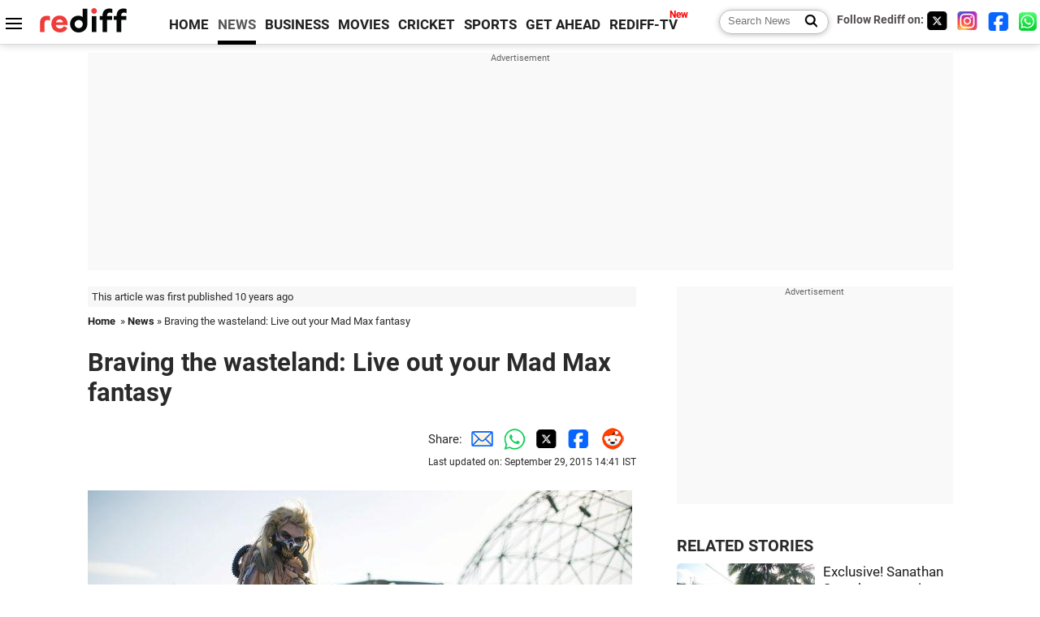

--- FILE ---
content_type: text/html
request_url: https://www.rediff.com/news/report/pix-live-out-your-mad-max-fantasy-here/20150929.htm
body_size: 12211
content:
<!doctype html>
<html lang="en">
<head>
<meta charset="UTF-8">
<meta name="viewport" content="width=device-width, initial-scale=1" />
<title>Braving the wasteland: Live out your Mad Max fantasy - Rediff.com India News</title>
<meta name="keywords" content="California City,  Mario Anzuoni,  Reuters,  Pez Brother of Wez,  Desirae Hepp,  Barbara Ellquist,  Immortan Joe,  Johnny Skunt,  Jake McKinnon,  Byron Priore,  Brien Deegan,  Mike Kemling,  Christine Shea,  Mojave" />
<link rel="alternate" href="https://www.rediff.com/rss/newshead.xml" type="application/rss+xml"  title="Rediff.com - India news" />
<meta name="robots" content="max-image-preview:large, index, follow">
<link rel="dns-prefetch" href="//track.rediff.com/" >
<link rel="dns-prefetch" href="//bizmail.rediff.com/" >
<link rel="dns-prefetch" href="//businessemail.rediff.com/" >
<link rel="dns-prefetch" href="//workmail.rediff.com/" >
<link rel="preload" href="//imworld.rediff.com/worldrediff/style_3_16/new_arti_us_4.css" as="style">
<link rel="amphtml" href="https://m.rediff.com/amp/news/report/pix-live-out-your-mad-max-fantasy-here/20150929.htm" />
<link rel="alternate" media="only screen and (max-width: 640px)" href="https://m.rediff.com/news/report/pix-live-out-your-mad-max-fantasy-here/20150929.htm" />
<meta http-equiv="X-UA-Compatible" content="IE=Edge" />
<meta name="description" content="Thousands of cosplayers came together in the southern California desert to celebrate the Wasteland Weekend. "  />
<meta name="news_keywords" content="California City,  Mario Anzuoni,  Reuters,  Pez Brother of Wez,  Desirae Hepp,  Barbara Ellquist,  Immortan Joe,  Johnny Skunt,  Jake McKinnon,  Byron Priore" /><meta name="twitter:card" content="summary_large_image" />
<meta property="og:title" content="Braving the wasteland: Live out your Mad Max fantasy" />
<meta property="og:type" content="article" />
<meta property="og:url" content="https://www.rediff.com/news/report/pix-live-out-your-mad-max-fantasy-here/20150929.htm" />
<meta property="og:site_name" content="Rediff" />
<meta property="og:description" content="Thousands of cosplayers came together in the southern California desert to celebrate the Wasteland Weekend. " />
<meta itemprop="name" content="Braving the wasteland: Live out your Mad Max fantasy" />
<meta itemprop="description" content="Thousands of cosplayers came together in the southern California desert to celebrate the Wasteland Weekend. " />
<meta itemprop="publisher" content="Rediff.com" />
<meta itemprop="url" content="https://www.rediff.com/news/report/pix-live-out-your-mad-max-fantasy-here/20150929.htm" />
<meta itemprop="headline" content="Braving the wasteland: Live out your Mad Max fantasy" />
<meta itemprop="inLanguage" content="en-US" />
<meta itemprop="keywords" content="California City,  Mario Anzuoni,  Reuters,  Pez Brother of Wez,  Desirae Hepp,  Barbara Ellquist,  Immortan Joe,  Johnny Skunt,  Jake McKinnon,  Byron Priore,  Brien Deegan,  Mike Kemling,  Christine Shea,  Mojave" />
<meta itemprop="image" content="https://im.rediff.com/1200-630/news/2015/sep/28wasteland01.jpg">
<meta itemprop="datePublished" content="2015-09-29T11:55:23+05:30" />
<meta itemprop="dateModified" content="2015-09-29T14:41:30+05:30" />
<meta itemprop="alternativeHeadline" content="Braving the wasteland: Live out your Mad Max fantasy" />
<link rel="preload" href="https://im.rediff.com/news/2015/sep/28wasteland01.jpg?w=670&h=900" as="image" /><link rel="icon" type="image/x-icon" href="https://im.rediff.com/favicon2.ico" />
<link rel="canonical" href="https://www.rediff.com/news/report/pix-live-out-your-mad-max-fantasy-here/20150929.htm" />
<meta itemprop="dateline" content="New Delhi" /><link rel="preconnect" href="//imworld.rediff.com" >
<meta property="og:image" content="https://im.rediff.com/1200-630/news/2015/sep/28wasteland01.jpg" />
<link rel="image_src" href="https://im.rediff.com/1200-630/news/2015/sep/28wasteland01.jpg" />

<script type="application/ld+json">
{
	"@context":"https://schema.org",
	"@type":"NewsArticle",
	"mainEntityOfPage":{
		"@type":"WebPage",
		"@id":"https://www.rediff.com/news/report/pix-live-out-your-mad-max-fantasy-here/20150929.htm",
		"url":"https://www.rediff.com/news/report/pix-live-out-your-mad-max-fantasy-here/20150929.htm"
	},
	"inLanguage":"en",
	"headline":"Braving the wasteland: Live out your Mad Max fantasy",
	"description":"Thousands of cosplayers came together in the southern California desert to celebrate the Wasteland Weekend. ",
	"keywords":"California City,  Mario Anzuoni,  Reuters,  Pez Brother of Wez,  Desirae Hepp,  Barbara Ellquist,  Immortan Joe,  Johnny Skunt,  Jake McKinnon,  Byron Priore,  Brien Deegan,  Mike Kemling,  Christine Shea,  Mojave",
	"articleSection":"news",
	"url":"https://www.rediff.com/news/report/pix-live-out-your-mad-max-fantasy-here/20150929.htm",
	"image":
	{
		"@type":"ImageObject",
		"url":"https://im.rediff.com/1600-900/news/2015/sep/28wasteland01.jpg",
		"width":"1600",
		"height":"900"
	},
	"datePublished":"2015-09-29T11:55:23+05:30",
	"dateModified":"2015-09-29T14:41:30+05:30",
	"articleBody":"Thousands of cosplayers, mounted atop muscle cars and monster trucks that would make Mad Max proud, came together in the southern California desert to celebrate the Wasteland Weekend. The annual party imagines a future where civilisation as we know it has collapsed.The festival sees attendees abandoned in the harsh Mojave desert without modern-day amenities such as electricity and running water.The festival, accessible only to adults, features topless dancers, fire-breathing stuntmen and performers who fight it out in a life-size reconstruction of the Thunderdome from the third Mad Max movie.The festival is now the biggest post-apocalyptic themed festival in the world, with this years being the biggest event to date with 2,500 festival goers.Enthusiast Byron Priore rides his metallic motorized horse during the Wasteland Weekend event in California City, California.&nbsp;Photograph: Mario Anzuoni/ ReutersEnthusiasts ride their customized vehicles during the Wasteland Weekend event in California City, California. Photograph: Mario Anzuoni/ ReutersEnthusiast Brien Deegan waits on his motorcycle during Wasteland Weekend event in California City, California. Photograph: Mario Anzuoni/ ReutersEnthusiasts cheer during Wasteland Weekend event in California City, California. Photograph: Mario Anzuoni/ ReutersDesirae Hepp, dressed as Immortan Joe, poses for a portrait during Wasteland Weekend event in California City, California. The four-day event has a post-apocalyptic theme and is inspired by the Mad Max movie franchise.&nbsp;Photograph: Mario Anzuoni/ ReutersBarbara Ellquist (L) helps fellow enthusiast Christine Shea with her costume during the Wasteland Weekend event in California City, California. Photograph: Mario Anzuoni/ ReutersMike Kemling, dressed as Wasteland Ranger, poses for a portrait during Wasteland Weekend event in California City, California. Photograph: Mario Anzuoni/ ReutersEnthusiasts ride their customized vehicles during the Wasteland Weekend event in California City, California. Photograph: Mario Anzuoni/ ReutersJohnny Skunt gets sprayed with water during Wasteland Weekend event in California City, California. Photograph: Mario Anzuoni/ ReutersEnthusiasts are tied to a vehicle during Wasteland Weekend event in California City, California. Photograph: Mario Anzuoni/ ReutersEnthusiasts wearing costumes are pictured during Wasteland Weekend event in California City, California. Photograph: Mario Anzuoni/ ReutersPeople stand at a post office during Wasteland Weekend event in California City, California. Photograph: Mario Anzuoni/ ReutersJake McKinnon, dressed as Pez Brother of Wez, poses for a portrait during Wasteland Weekend event in California City, California. Photograph: Mario Anzuoni/ ReutersAn enthusiast salutes from a vehicle during Wasteland Weekend event in California City, California. Photograph: Mario Anzuoni/ Reuters",
	"author":{
		"@type":"Person",
		"name":"Roshneesh Kmaneck",
		"url":"https://www.rediff.com/author/Roshneesh%20Kmaneck"
	},
	"publisher":{   
		"@type":"NewsMediaOrganization",
		"name":"Rediff.com",
		"logo":{
			"@type":"ImageObject","url":"https://im.rediff.com/worldrediff/pix/rediff_newlogo.svg","width":400,"height":100   
		}        
	},
	"associatedMedia":{
		"@type":"ImageObject",
		"url":"https://im.rediff.com/news/2015/sep/28wasteland01.jpg",
		"caption":"Braving the wasteland: Live out your Mad Max fantasy",
		"description":"Braving the wasteland: Live out your Mad Max fantasy",
		"height":"900",
		"width":"1200"
	}		
}
</script>
<script type="application/ld+json">
{
	"@context":"https://schema.org",
	"@type":"BreadcrumbList",
	"name":"Breadcrumb",
	"itemListElement":[
		{
		"@type":"ListItem",
		"position":1,
		"item":{
			"@id":"https://www.rediff.com",
			"name":"Home"
		}
		},
		{
		"@type":"ListItem",
		"position":2,
		"item":{
		"@id":"https://www.rediff.com/news",
		"name":"News"
		}
		},
		{
		"@type":"ListItem",
		"position":3,
		"item":{
		"name":"Braving the wasteland: Live out your Mad Max fantasy"
		}
		}
	]
}
</script>
<script type="application/ld+json">
{
	"@context":"https://schema.org",
	"@type":"WebPage",
	"name":"Braving the wasteland: Live out your Mad Max fantasy - Rediff.com India News",
	"description":"Thousands of cosplayers came together in the southern California desert to celebrate the Wasteland Weekend. ",
	"keywords":"California City,  Mario Anzuoni,  Reuters,  Pez Brother of Wez,  Desirae Hepp,  Barbara Ellquist,  Immortan Joe,  Johnny Skunt,  Jake McKinnon,  Byron Priore,  Brien Deegan,  Mike Kemling,  Christine Shea,  Mojave",
	"speakable":{
		"@type":"SpeakableSpecification",
		"cssSelector":["h1","h2"]
		},
	"url":"https://www.rediff.com/news/report/pix-live-out-your-mad-max-fantasy-here/20150929.htm"
}
</script>


<script type="application/ld+json">
{
	"@context":"https://schema.org","@type":"NewsMediaOrganization","name":"Rediff.com","url":"https://www.rediff.com","logo":{
		"@type":"ImageObject","url":"https://im.rediff.com/worldrediff/pix/rediff_newlogo.svg","width":400,"height":100
	},
	"address":{
		"@type":"PostalAddress","streetAddress":" Level 9 and 10, Seasons Riddhi Siddhi, Jn of Tilak Road and 1st Gaothan Lane, Santacruz (West)","addressLocality":"Mumbai","addressRegion":"India","addressCountry":"IN","postalCode":"400054"
	},
	"contactPoint":{
		"@type":"ContactPoint","telephone":"+91 - 022 - 61820000","contactType":"Customer Service","areaServed":"IN","availableLanguage":"English","hoursAvailable":{"opens":"09:00","closes":"18:00"}
	},
	"sameAs":[
		"https://x.com/RediffNews",
		"https://www.instagram.com/rediffnews/",
		"https://www.facebook.com/people/Rediff-News/61566156876578/",
		"https://www.youtube.com/@RediffOriginals"
	]
}
</script>
<script type="application/ld+json">
{
	"@context":"https://schema.org",
	"@type":"SiteNavigationElement",
	"name":["rediffmail","Rediff Money","Enterprise Email","Business Email","rediffGURUS","News","Business","Movies","Sports","Cricket","Get Ahead"],
	"url":["https://mail.rediff.com/cgi-bin/login.cgi","https://money.rediff.com","https://workmail.rediff.com","https://businessemail.rediff.com","https://gurus.rediff.com","https://www.rediff.com/news","https://www.rediff.com/business","https://www.rediff.com/movies","https://www.rediff.com/sports","https://www.rediff.com/cricket","https://www.rediff.com/getahead"]
}
</script>
<script>
var cdn_domain = "https://www.rediff.com";
var section = "news";
var article_url = "https://www.rediff.com/news/report/pix-live-out-your-mad-max-fantasy-here/20150929.htm";
var template = "news-general.xsl";
var page_type = "article";
var endyear 	= "2026";
var org_domain = "https://mypage.rediff.com";
var imgpath	= "//imworld.rediff.com/worldrediff/pix";
var ishare_domain	= "https://ishare.rediff.com";
var shopping_domain	= "https://shopping.rediff.com";
var books_domain	= "https://books.rediff.com";
var track_domain	= "https://track.rediff.com";
var money_domain	= "https://money.rediff.com";
var realtime_domain	= "https://realtime.rediff.com";
var share_domain	= "https://share.rediff.com";
var timetoread = "";

function enc(a,url){a.href	=	url;return true;}
function getCookie(name){var dc=document.cookie;var prefix=name+"=";var begin=dc.indexOf("; "+prefix);if(begin==-1){begin=dc.indexOf(prefix);if(begin!=0)return null}else begin+=2;var end=document.cookie.indexOf(";",begin);if(end==-1)end=dc.length;return unescape(dc.substring(begin+prefix.length,end))}
function sharePopup(ob){var left = (screen.width - 800) / 2;var shareurl = ob.href;window.open(shareurl,'sharewindow','toolbar=no,location=0,status=no,menubar=no,scrollbars=yes,resizable=yes,width=800,height=550,top=80,left='+left);}
function trackURL(url){if(navigator.userAgent.toLowerCase().indexOf('msie') != -1){var referLink = document.createElement('a');referLink.href = url;document.body.appendChild(referLink);referLink.click();}else{document.location.href = url;}}

</script>
	
	<script>
	(adsbygoogle = window.adsbygoogle || []).push({
		google_ad_client: "ca-pub-2932970604686705",
		enable_page_level_ads: true
	});
	</script>
	
<link rel="stylesheet" href="//imworld.rediff.com/worldrediff/style_3_16/new_arti_us_4.css" />
<style>.imgcaption{clear:both}.bigtable{margin:10px 0}.logo{width:160px}.toplinks .active{margin-right:0;margin-left:0}.watchasvd{font-size:0.8rem;margin-right:20px;display:inline-block;vertical-align:middle;color:#ef3b3a;font-weight:bold;}.watchasvd::before{content:'';display:inline-block;width:28px;height:17px;background:url('https://im.rediff.com/worldrediff/pix/watchvdicon.jpg') 0 0 no-repeat;vertical-align:middle;}.newtv::after{content:'New';font-weight:bold;color:#ff0000;font-size:0.8rem;position:absolute;top:-10px;right:-13px}.mfrom_flex{display:flex;justify-content:space-between;border-bottom:solid 1px #e2e2e2;padding-bottom:20px}.mfrom_box{max-width:200px;overflow:hidden}.mfrom_copy{font-size:1.1rem;margin-top:5px}.div_subscibe_top{margin-top:30px}.subscribe_btn_in{background:#000;border-radius:50%;width:30px;height:30px;line-height:30px;font-size:1.2rem;color:#fff;border:none;text-align:center}.lbl_sub_email{display:block;font-weight:bold;font-size:0.8rem;margin-bottom:1px}.div_subscibe_top_container{width:calc(100% - 330px);border-right:dotted 1px #ababab;border-left:dotted 1px #ababab;}.div_subscibe_top{width:250px;background:none;margin:0 auto;border:none;border-radius:5px;padding:5px 0 8px 12px;box-shadow:0 0 7px rgba(0, 0, 0, 0.3)}.vcenter{align-items:center}.sub_email_in{padding:5px;text-align:left;height:30px;width:190px;margin-right:5px;border:solid 1px #b2aeae;border-radius:5px;font-size:0.85rem}.sub_email_in::placeholder{font-size:1rem}.subwait{position:absolute;right:50px}.subscrip_message{font-size:0.75rem;font-weight:bold;margin:5px 0}.artihd{font-size:2.07rem}.arti_contentbig h2{font-size:1.6rem;margin-bottom:5px;font-weight:bold}.arti_contentbig h3{font-size:1.4rem;margin-bottom:5px;font-weight:bold}.arti_contentbig h4{font-size:1.2rem;margin-bottom:5px;font-weight:bold}.keypoints{border:solid 1px #202020;padding:10px 20px;border-radius:20px;margin:15px 0}.keypoints ul{padding:0 0 0 20px;margin:15px 0 0 0;line-height:1.4em}.keypoints h3{background:#f7f7f7;padding:10px;border-bottom:solid 1px #cdcdcd}</style>

<script>
window.googletag = window.googletag || {cmd: []};
googletag.cmd.push(function() {
	var sectionarr = window.parent.location.href.split("/");
	var authorname = "";
	if(document.getElementById('OAS_author')){authorname = document.getElementById('OAS_author').value;}
	var adv_subsection = "";
	if(document.getElementById('OAS_subsection')){adv_subsection = document.getElementById('OAS_subsection').value;}
	googletag.defineSlot('/21677187305/Rediff_ROS_728x90_ATF_INTL', [[750, 100], [970, 90], [970, 250], [980, 90], [930, 180], [950, 90], [960, 90], [970, 66], [750, 200], [728, 90], [980, 120]], 'div-gpt-ad-1739426843638-0').setTargeting('author', authorname.toLowerCase()).setTargeting('url',sectionarr[3]).setTargeting('subsection',adv_subsection).addService(googletag.pubads());
	googletag.defineSlot('/21677187305/Rediff_ROS_300x250_ATF_INTL', [[336, 280], [300, 250]], 'div-gpt-ad-1739426924396-0').setTargeting('author', authorname.toLowerCase()).setTargeting('url',sectionarr[3]).setTargeting('subsection',adv_subsection).addService(googletag.pubads());
	googletag.defineSlot('/21677187305/Rediff_ROS_300x250_BTF_INTL', [[300, 250], [336, 280]], 'div-gpt-ad-1742278123914-0').setTargeting('author', authorname.toLowerCase()).setTargeting('url',sectionarr[3]).setTargeting('subsection',adv_subsection).addService(googletag.pubads());
	googletag.defineSlot('/21677187305/Rediff_ROS_300x250_BTF2_INTL', [[300, 250], [336, 280]], 'div-gpt-ad-1752125674124-0').setTargeting('author', authorname.toLowerCase()).setTargeting('url',sectionarr[3]).setTargeting('subsection',adv_subsection).addService(googletag.pubads());
	googletag.defineSlot('/21677187305/Rediff_ROS_300x250_BTF3_INTL', [[300, 100], [300, 250], [300, 75]], 'div-gpt-ad-1748412147256-0').setTargeting('author', authorname.toLowerCase()).setTargeting('url',sectionarr[3]).setTargeting('subsection',adv_subsection).addService(googletag.pubads());
	googletag.defineSlot('/21677187305/Rediff_ROS_728x90_BTF_INTL', [[960, 90], [970, 66], [970, 90], [728, 90], [980, 90], [950, 90]], 'div-gpt-ad-1748412234453-0').setTargeting('author', authorname.toLowerCase()).setTargeting('url',sectionarr[3]).setTargeting('subsection',adv_subsection).addService(googletag.pubads());
	if(screen.width >= 1400)
	{
	googletag.defineSlot('/21677187305/Rediff_ROS_120x600_ATF_INTL_Left_Margin', [120, 600], 'div-gpt-ad-1741063428061-0').setTargeting('author', authorname.toLowerCase()).setTargeting('url',sectionarr[3]).setTargeting('subsection',adv_subsection).addService(googletag.pubads());
	googletag.defineSlot('/21677187305/Rediff_ROS_120x600_ATF_INTL_Right_Margin', [120, 600], 'div-gpt-ad-1741063514341-0').setTargeting('author', authorname.toLowerCase()).setTargeting('url',sectionarr[3]).setTargeting('subsection',adv_subsection).addService(googletag.pubads());
	}
	googletag.pubads().enableSingleRequest();
	googletag.enableServices();
});
</script>

<style>.arti_contentbig p.imgcaptionsmall,.imgcaptionsmall{width:50%;color:#515151;font-size:0.9rem;float:left;margin:0 8px 8px 0;line-height:1.4em;}</style>
</head>
<body>
<!-- Begin comScore Tag -->

<script>
var _comscore = _comscore || [];
_comscore.push({ c1: "2", c2: "6035613" });
(function() {
var s = document.createElement("script"), el = document.getElementsByTagName("script")[0]; 
s.async = true;
s.src = "https://sb.scorecardresearch.com/cs/6035613/beacon.js";
el.parentNode.insertBefore(s, el);
})();
</script>
<noscript><img src="https://sb.scorecardresearch.com/p?c1=2&amp;c2=6035613&amp;cv=3.6.0&amp;cj=1" alt="comscore" ></noscript>

<!-- End comScore Tag --><script>
if(!OAS_sitepage)var OAS_sitepage = "";
if(!OAS_listpos)var OAS_listpos = "";

	var ck=document.cookie;
	function getcookie(n)
	{
		var ar=n+"=";var al=ar.length;var cl=ck.length;var i=0;while(i<cl)
		{j=i+al;if(ck.substring(i,j)==ar)
		{e=ck.indexOf(";",j);if(e==-1)
		e=ck.length;return unescape(ck.substring(j,e));}
		i=ck.indexOf(" ",i)+1;if(i==0)
		break;}
		return "";
	}
	var querystring	= "";
	var path	= "";
	var domain	= "";
	var Rkey_data	= "";
	var Rkey	= Math.floor(Math.random() * 1000000);
	querystring	= window.location.search;
	path		= window.location.pathname;
	domain		= window.location.host;
	var tmp_ref = encodeURIComponent(document.referrer);
	if((tmp_ref == null) || (tmp_ref.length == 0)){tmp_ref = "";}
	if (querystring == "")
	{
		Rkey_data = "?rkey="+Rkey;
	}
	else
	{
		Rkey_data = "&rkey="+Rkey;
	}
	if(tmp_ref != "")
	{
		Rkey_data += "&ref="+tmp_ref;
	}
	var metricImgNew = new Image();
	metricImgNew.src = '//usmetric.rediff.com/'+domain+path+querystring+Rkey_data+'&device=pc';
	var Rlo="";
	var Rl = "";
	Rlo	= getcookie("Rlo");
	Rlo = unescape(Rlo).replace(/\+/g," ");
	Rlo = Rlo.replace("@rediffmail.com","");
	Rlo = Rlo.replace(/[^\w\d\s\-\_]/ig,'');
	Rl = getcookie("Rl");
	Rl = Rl.replace(/[^\w\d\s\-\_@\.]/ig,'');
	var tmp_rsc1 = "";
	tmp_rsc1 = getcookie("Rsc");

</script>
<style>.fnt0{font-size:0;}</style>
<div class="fnt0"><ins data-revive-zoneid="333" data-revive-source="_blank" data-revive-target="_blank" data-revive-id="4b71f4079fb345c8ac958d0e9f0b56dd" data-zonename="Rediff_ROS_OutstreamVideo_INTL"></ins></div><input type="hidden" id="OAS_topic"  name="OAS_topic" value="greatPhotos" />
<input type="hidden" id="OAS_author"  name="OAS_author" value="" />
<input type="hidden" id="ads_moviename"  name="ads_moviename" value="null" />
<div id="tower_conatainer" class='tower_conatainer'><div id="div_left_tower" class="left_tower"></div><div id="div_right_tower" class="right_tower"></div></div><input type="hidden" id="OAS_subsection"  name="OAS_subsection" value="news-report-pix" /><div class="topfixedrow">
	<div class="logobar flex maxwrap">
		<div id="menuicon" class="homesprite menuicon"></div>
		<div class="logo"><a href="https://www.rediff.com"><img src="//imworld.rediff.com/worldrediff/pix/rediff_newlogo.svg" width="120" height="30" alt="rediff logo" /></a></div>
		<div class="toplinks">
			<a href="https://www.rediff.com" class="linkcolor bold" data-secid="nav_article_home" data-pos="1">HOME</a>
			<a href="https://www.rediff.com/news" class="linkcolor bold active" data-secid="nav_article_news" data-pos="1">NEWS</a> 
			<a href="https://www.rediff.com/business" class="linkcolor bold " data-secid="nav_article_business" data-pos="1">BUSINESS</a> 
			<a href="https://www.rediff.com/movies" class="linkcolor bold " data-secid="nav_article_movies" data-pos="1">MOVIES</a> 
			<a href="https://www.rediff.com/cricket" class="linkcolor bold " data-secid="nav_article_cricket" data-pos="1">CRICKET</a> 
			<a href="https://www.rediff.com/sports" class="linkcolor bold " data-secid="nav_article_sports" data-pos="1">SPORTS</a> 
			<a href="https://www.rediff.com/getahead" class="linkcolor bold " data-secid="nav_article_getahead" data-pos="1">GET AHEAD</a>
			<a href="https://tv.rediff.com" class="linkcolor bold relative newtv" data-secid="nav_article_redifftv" data-pos="1">REDIFF-TV</a>
		</div>
		<div class="toprightlinks flex">
			<div class="arti_srch_container"><form name="mainnewsrchform" onsubmit="return submitSearch()" action="https://www.rediff.com/search" method="POST"><input type="text" id="main_srchquery_tbox" name="main_srchquery_tbox" placeholder="Search News" value="" class="txt_srchquery" autocomplete="off"><input type="submit" value="" class="newsrchbtn" aria-label="Search News"></form></div>
			<div class="navbarsocial"><span class="followon">Follow Rediff on: </span><a href="https://x.com/RediffNews" target="_blank" aria-label="Twitter"><span class="homesprite socialicons twitter"></span></a> &nbsp; <a href="https://www.instagram.com/rediffnews/" target="_blank" aria-label="Instagram"><span class="homesprite socialicons insta"></span></a> &nbsp; <a href="https://www.facebook.com/people/Rediff-News/61566156876578/" target="_blank" aria-label="Facebook"><span class="homesprite socialicons fb"></span></a> &nbsp; <a href="https://whatsapp.com/channel/0029Va5OV1pLtOjB8oWyne1F" target="_blank" aria-label="whatsup"><span class="homesprite socialicons whup"></span></a></div>
		</div>
	</div>
</div>
<div class="advtcontainer lb wrapper">
	<div class="advttext"></div>
	<div id="world_top" class="div_ad_lb01"><div id='div-gpt-ad-1739426843638-0' style='min-width:728px;min-height:66px;'><script>googletag.cmd.push(function(){googletag.display('div-gpt-ad-1739426843638-0');});</script></div></div>
</div>
<div class="wrapper clearfix">
	<!-- leftcontainer starts -->
	<div id="leftcontainer" class="red_leftcontainer">
		<div class="yearsago">This article was first published 10 years ago</div>		<div class="breadcrumb"><a href="https://www.rediff.com" class="bold">Home</a>&nbsp; &raquo;&nbsp;<a href="https://www.rediff.com/news" class="bold">News</a> &raquo;&nbsp;Braving the wasteland: Live out your Mad Max fantasy</div>
		<h1 class="artihd">Braving the wasteland: Live out your Mad Max fantasy</h1>
		<div class="clearfix">
			<div class="floatL">
				<div class="bylinetop"></div>
				<div> </div>
			</div>
			<div class="floatR">Share:<a href="mailto:?subject=Braving%20the%20wasteland%3A%20Live%20out%20your%20Mad%20Max%20fantasy&body=Read this article https://www.rediff.com/news/report/pix-live-out-your-mad-max-fantasy-here/20150929.htm" title="Share by Email" aria-label="Email Share"><i class="shareic_sprite email"></i></a><a target="_blank" OnClick="sharePopup(this);return false;" href="https://api.whatsapp.com/send?text=https://www.rediff.com/news/report/pix-live-out-your-mad-max-fantasy-here/20150929.htm" title="Share on Whatsapp"  aria-label="Whatsapp Share"><i class="shareic_sprite waup"></i></a><a target="_blank" OnClick="sharePopup(this);return false;" href="https://twitter.com/intent/tweet?url=https://www.rediff.com/news/report/pix-live-out-your-mad-max-fantasy-here/20150929.htm&text=Braving%20the%20wasteland%3A%20Live%20out%20your%20Mad%20Max%20fantasy"  title="Share on Twitter"  aria-label="Twitter Share"><i class="shareic_sprite twit"></i></a><a target="_blank" OnClick="sharePopup(this);return false;" href="https://www.facebook.com/sharer/sharer.php?u=https://www.rediff.com/news/report/pix-live-out-your-mad-max-fantasy-here/20150929.htm&picture=&title=Braving%20the%20wasteland%3A%20Live%20out%20your%20Mad%20Max%20fantasy&description=" title="Share on Facebook"  aria-label="Facebook Share"><i class="shareic_sprite fb"></i></a><a target="_blank" OnClick="sharePopup(this);return false;" href="https://www.reddit.com/submit?url=https://www.rediff.com/news/report/pix-live-out-your-mad-max-fantasy-here/20150929.htm&title=Braving%20the%20wasteland%3A%20Live%20out%20your%20Mad%20Max%20fantasy" title="Share on Reddit"  aria-label="Reddit Share"><i class="shareic_sprite reddit"></i></a>
			<p class="updatedon">Last updated on: September 29, 2015&nbsp;14:41 IST</p>
			</div>
		</div>
				<div id="arti_content_n" class="arti_contentbig clearfix" itemprop="articleBody">
			<p><span style="font-size: 36px;"><img class=imgwidth src="//im.rediff.com/news/2015/sep/28wasteland01.jpg?w=670&h=900" alt="" style="max-width:100%;"    />T</span>housands of cosplayers, mounted atop muscle cars and monster trucks that would make Mad Max proud, came together in the southern California desert to celebrate the Wasteland Weekend. The annual party imagines a future where civilisation as we know it has collapsed.</p><div id="div_morelike_topic_container"></div>
<p>The festival sees attendees abandoned in the harsh Mojave desert without modern-day amenities such as electricity and running water.</p>
<p>The festival, accessible only to adults, features topless dancers, fire-breathing stuntmen and performers who fight it out in a life-size reconstruction of the Thunderdome from the third Mad Max movie.</p>
<p>The festival is now the biggest post-apocalyptic themed festival in the world, with this year's being the biggest event to date with 2,500 festival goers.</p>
<p><img class=imgwidth src="//im.rediff.com/news/2015/sep/28wasteland05.jpg?w=670&h=900" alt="" style="max-width:100%;"   /></p><div id="shop_advertise_div_1"></div><div class="clear"><div class="inline-block" id="div_arti_inline_advt"></div><div class="inline-block" id="div_arti_inline_advt2"></div></div>
<p><span>Enthusiast Byron Priore rides his metallic motorized horse during the Wasteland Weekend event in California City, California.&nbsp;</span><strong>Photograph: Mario Anzuoni/ Reuters</strong></p>
<hr />
<p><img class=imgwidth src="//im.rediff.com/news/2015/sep/28wasteland02.jpg?w=670&h=900" alt="" style="max-width:100%;"   /></p>
<p>Enthusiasts ride their customized vehicles during the Wasteland Weekend event in California City, California. <strong>Photograph: Mario Anzuoni/ Reuters</strong></p>
<hr />
<p><img class=imgwidth src="//im.rediff.com/news/2015/sep/28wasteland03.jpg?w=670&h=900" alt="" style="max-width:100%;"   /></p>
<p>Enthusiast Brien Deegan waits on his motorcycle during Wasteland Weekend event in California City, California.<strong> Photograph: Mario Anzuoni/ Reuters</strong></p>
<hr />
<p><img class=imgwidth src="//im.rediff.com/news/2015/sep/28wasteland04.jpg?w=670&h=900" alt="" style="max-width:100%;"   /></p>
<p>Enthusiasts cheer during Wasteland Weekend event in California City, California. <strong>Photograph: Mario Anzuoni/ Reuters</strong></p>
<hr />
<p><img class=imgwidth src="//im.rediff.com/news/2015/sep/28wasteland01.jpg?w=670&h=900" alt="" style="max-width:100%;"   /></p>
<p>Desirae Hepp, dressed as "Immortan Joe," poses for a portrait during Wasteland Weekend event in California City, California. The four-day event has a post-apocalyptic theme and is inspired by the Mad Max movie franchise.&nbsp;<strong><strong>Photograph: Mario Anzuoni/ Reuters</strong></strong></p>
<hr />
<p><img class=imgwidth src="//im.rediff.com/news/2015/sep/28wasteland06.jpg?w=670&h=900" alt="" style="max-width:100%;"   /></p>
<p>Barbara Ellquist (L) helps fellow enthusiast Christine Shea with her costume during the Wasteland Weekend event in California City, California. <strong>Photograph: Mario Anzuoni/ Reuters</strong></p>
<hr />
<p><img class=imgwidth src="//im.rediff.com/news/2015/sep/28wasteland07.jpg?w=670&h=900" alt="" style="max-width:100%;"   /></p><div class="clear"></div><div class="advtcontainer lb"><div class="advttext"></div><div id="div_outstream_bottom"><ins data-revive-zoneid="391" data-revive-source="_blank" data-revive-target="_blank" data-revive-id="4b71f4079fb345c8ac958d0e9f0b56dd" data-zonename="Rediff_ROS_InArticleVideo_Middle_INTL"></ins></div></div><div class="clear"></div>
<p>Mike Kemling, dressed as "Wasteland Ranger," poses for a portrait during Wasteland Weekend event in California City, California. <strong>Photograph: Mario Anzuoni/ Reuters</strong></p>
<hr />
<p><img class=imgwidth src="//im.rediff.com/news/2015/sep/28wasteland08.jpg?w=670&h=900" alt="" style="max-width:100%;"   /></p>
<p>Enthusiasts ride their customized vehicles during the Wasteland Weekend event in California City, California. <strong>Photograph: Mario Anzuoni/ Reuters</strong></p>
<hr />
<p><img class=imgwidth src="//im.rediff.com/news/2015/sep/28wasteland09.jpg?w=670&h=900" alt="" style="max-width:100%;"   /></p>
<p>Johnny Skunt gets sprayed with water during Wasteland Weekend event in California City, California. <strong>Photograph: Mario Anzuoni/ Reuters</strong></p>
<hr />
<p><img class=imgwidth src="//im.rediff.com/news/2015/sep/28wasteland10.jpg?w=670&h=900" alt="" style="max-width:100%;"   /></p>
<p>Enthusiasts are tied to a vehicle during Wasteland Weekend event in California City, California. <strong>Photograph: Mario Anzuoni/ Reuters</strong></p>
<hr />
<p><img class=imgwidth src="//im.rediff.com/news/2015/sep/28wasteland11.jpg?w=670&h=900" alt="" style="max-width:100%;"   /></p>
<p>Enthusiasts wearing costumes are pictured during Wasteland Weekend event in California City, California. <strong>Photograph: Mario Anzuoni/ Reuters</strong></p>
<hr />
<p><img class=imgwidth src="//im.rediff.com/news/2015/sep/28wasteland12.jpg?w=670&h=900" alt="" style="max-width:100%;"   /></p>
<p>People stand at a post office during Wasteland Weekend event in California City, California. <strong>Photograph: Mario Anzuoni/ Reuters</strong></p>
<hr />
<p><img class=imgwidth src="//im.rediff.com/news/2015/sep/28wasteland13.jpg?w=670&h=900" alt="" style="max-width:100%;"   /></p>
<p>Jake McKinnon, dressed as "Pez Brother of Wez," poses for a portrait during Wasteland Weekend event in California City, California. <strong>Photograph: Mario Anzuoni/ Reuters</strong></p>
<hr />
<p><img class=imgwidth src="//im.rediff.com/news/2015/sep/28wasteland14.jpg?w=670&h=900" alt="" style="max-width:100%;"   /></p>
<p>An enthusiast salutes from a vehicle during Wasteland Weekend event in California City, California. <strong>Photograph: Mario Anzuoni/ Reuters</strong></p>
		</div>
		<div class="bylinebot">
																				</div>
		<i class="clear"></i>
		<div class="flex spacebetw vcenter">
			<div>Share:<a href="mailto:?subject=Braving%20the%20wasteland%3A%20Live%20out%20your%20Mad%20Max%20fantasy&body=Read this article https://www.rediff.com/news/report/pix-live-out-your-mad-max-fantasy-here/20150929.htm"  aria-label="Email Share" title="Share by Email"><i class="shareic_sprite email"></i></a><a target="_blank" OnClick="sharePopup(this);return false;" href="https://api.whatsapp.com/send?text=https://www.rediff.com/news/report/pix-live-out-your-mad-max-fantasy-here/20150929.htm" aria-label="Whatsapp Share" title="Share on Whatsapp"><i class="shareic_sprite waup"></i></a><a target="_blank" OnClick="sharePopup(this);return false;" href="https://twitter.com/intent/tweet?url=https://www.rediff.com/news/report/pix-live-out-your-mad-max-fantasy-here/20150929.htm&text=Braving%20the%20wasteland%3A%20Live%20out%20your%20Mad%20Max%20fantasy"  title="Share on Twitter"  aria-label="Twitter Share"><i class="shareic_sprite twit"></i></a><a target="_blank" OnClick="sharePopup(this);return false;" href="https://www.facebook.com/sharer/sharer.php?u=https://www.rediff.com/news/report/pix-live-out-your-mad-max-fantasy-here/20150929.htm&picture=&title=Braving%20the%20wasteland%3A%20Live%20out%20your%20Mad%20Max%20fantasy&description=" title="Share on Facebook"  aria-label="Facebook Share"><i class="shareic_sprite fb"></i></a><a target="_blank" OnClick="sharePopup(this);return false;" href="https://www.reddit.com/submit?url=https://www.rediff.com/news/report/pix-live-out-your-mad-max-fantasy-here/20150929.htm&title=Braving%20the%20wasteland%3A%20Live%20out%20your%20Mad%20Max%20fantasy" title="Share on Reddit"  aria-label="Reddit Share"><i class="shareic_sprite reddit"></i></a></div>
			<div class="div_subscibe_top_container"><div id='span_subscibe_top' class="div_subscibe_top"><div id='div_subscribe_in_top' class='flex'><form name='frm_subscription_in_top' method='POST' id='frm_subscription_in_top'><label for='sub_email_in_top' class="lbl_sub_email">Subscribe to our Newsletter!</label><input type='text' onkeypress="if(event.keyCode==13){return submitSubscribeTop('sub_email_in_top','subscribe_btn_in_top','div_subscribe_in_top','div_subscrip_message_in_top',1);}" autocomplete='off' id='sub_email_in_top' name='sub_email_in_top' value='' placeholder='&#x2709; Your Email' class='sub_email_in' /><input type='button' onclick="return submitSubscribeTop('sub_email_in_top','subscribe_btn_in_top','div_subscribe_in_top','div_subscrip_message_in_top',1);" value='&gt;' id='subscribe_btn_in_top' class='subscribe_btn_in' /><i id='subwait_top' class='subwait'></i></form></div><div id='div_subscrip_message_in_top' class='subscrip_message hide'></div></div></div>
			<div><a href="https://www.rediff.com/news/report/pix-live-out-your-mad-max-fantasy-here/20150929.htm?print=true" target="_blank" rel="noreferrer" title="Print this article"><i class="shareic_sprite printicon"></i></a></div>
		</div>
				<div id="tags_div" class="tagsdiv"><p class='bold'>More News Coverage</p></b><a href="https://www.rediff.com/tags/california-city">California City</a><a href="https://www.rediff.com/tags/-mario-anzuoni"> Mario Anzuoni</a><a href="https://www.rediff.com/tags/-reuters"> Reuters</a><a href="https://www.rediff.com/tags/-pez-brother-of-wez"> Pez Brother of Wez</a><a href="https://www.rediff.com/tags/-desirae-hepp"> Desirae Hepp</a></div>
		<div><div class="advttext"></div><div id="world_bottom1"><div id="taboola-below-article-thumbnails"></div>

<script type="text/javascript">
  window._taboola = window._taboola || [];
  _taboola.push({
    mode: 'thumbnails-a',
    container: 'taboola-below-article-thumbnails',
    placement: 'Below Article Thumbnails',
    target_type: 'mix'
  });
</script>
</div></div>
		<i class="clear"></i><div id="div_ad_bottom3"><ins data-revive-zoneid="259" data-revive-source="_blank" data-revive-target="_blank" data-revive-id="4b71f4079fb345c8ac958d0e9f0b56dd" data-zonename="Rediff_ROS_Native_Widget_BTF2_INTL"></ins></div><i class="clear ht20"></i>
	</div>
	<!-- leftcontainer ends -->
	<!-- rightcontainer starts -->
	<div id="rightcontainer" class="red_rightcontainer">
		<div class="boxadvtcontainer">
			<div class="advttext"></div>
			<div class="relative"><div id="world_right1" class="world_right1"><div id='div-gpt-ad-1739426924396-0' style='min-width:300px;min-height:250px;'><script>googletag.cmd.push(function(){googletag.display('div-gpt-ad-1739426924396-0');});</script></div></div></div>
		</div>
				<div class="div_morenews">
			<h2 class="sechd">RELATED STORIES</h2>
									<div class="mnewsrow clearfix">
								<div class="mnthumb"><a href="http://www.rediff.com/news/interview/exclusive-sanathan-sanstha-managing-trustee-speaks/20150928.htm" onmousedown="return enc(this,'https://track.rediff.com/click?url=___http%3a%2f%2fwww.rediff.com%2fnews%2finterview%2fexclusive-sanathan-sanstha-managing-trustee-speaks%2f20150928.htm___&service=news&clientip=23.213.52.70&source=morelike&type=related');"><img src="//im.rediff.com/170-100/news/2015/sep/28sanathan-1.jpg" alt="Exclusive! Sanathan Sanstha managing trustee speaks" class="rcorner" loading="lazy" /></a></div>
								<div class="mncopy "><a href="http://www.rediff.com/news/interview/exclusive-sanathan-sanstha-managing-trustee-speaks/20150928.htm"onmousedown="return enc(this,'https://track.rediff.com/click?url=___http%3a%2f%2fwww.rediff.com%2fnews%2finterview%2fexclusive-sanathan-sanstha-managing-trustee-speaks%2f20150928.htm___&service=news&clientip=23.213.52.70&source=morelike&type=related');">Exclusive! Sanathan Sanstha managing trustee speaks</a></div>
			</div>
												<div class="mnewsrow clearfix">
								<div class="mnthumb"><a href="http://www.rediff.com/news/interview/nobody-can-stop-me-writing-on-the-ramayana/20150928.htm" onmousedown="return enc(this,'https://track.rediff.com/click?url=___http%3a%2f%2fwww.rediff.com%2fnews%2finterview%2fnobody-can-stop-me-writing-on-the-ramayana%2f20150928.htm___&service=news&clientip=23.213.52.70&source=morelike&type=related');"><img src="//im.rediff.com/170-100/news/2015/sep/23basheer.jpg" alt="'Nobody can stop me writing on the Ramayana'" class="rcorner" loading="lazy" /></a></div>
								<div class="mncopy "><a href="http://www.rediff.com/news/interview/nobody-can-stop-me-writing-on-the-ramayana/20150928.htm"onmousedown="return enc(this,'https://track.rediff.com/click?url=___http%3a%2f%2fwww.rediff.com%2fnews%2finterview%2fnobody-can-stop-me-writing-on-the-ramayana%2f20150928.htm___&service=news&clientip=23.213.52.70&source=morelike&type=related');">'Nobody can stop me writing on the Ramayana'</a></div>
			</div>
												<div class="mnewsrow clearfix">
								<div class="mnthumb"><a href="http://www.rediff.com/news/special/ayub-khan-the-war-hero-who-became-an-mp/20150928.htm" onmousedown="return enc(this,'https://track.rediff.com/click?url=___http%3a%2f%2fwww.rediff.com%2fnews%2fspecial%2fayub-khan-the-war-hero-who-became-an-mp%2f20150928.htm___&service=news&clientip=23.213.52.70&source=morelike&type=related');"><img src="//im.rediff.com/170-100/news/2015/sep/28ayub-khan.jpg" alt="Ayub Khan, the war hero who became an MP" class="rcorner" loading="lazy" /></a></div>
								<div class="mncopy "><a href="http://www.rediff.com/news/special/ayub-khan-the-war-hero-who-became-an-mp/20150928.htm"onmousedown="return enc(this,'https://track.rediff.com/click?url=___http%3a%2f%2fwww.rediff.com%2fnews%2fspecial%2fayub-khan-the-war-hero-who-became-an-mp%2f20150928.htm___&service=news&clientip=23.213.52.70&source=morelike&type=related');">Ayub Khan, the war hero who became an MP</a></div>
			</div>
												<div class="mnewsrow clearfix">
								<div class="mnthumb"><a href="http://www.rediff.com/news/column/aaps-existential-dilemma/20150928.htm" onmousedown="return enc(this,'https://track.rediff.com/click?url=___http%3a%2f%2fwww.rediff.com%2fnews%2fcolumn%2faaps-existential-dilemma%2f20150928.htm___&service=news&clientip=23.213.52.70&source=morelike&type=related');"><img src="//im.rediff.com/170-100/news/2015/sep/28kejri1.jpg" alt="AAP's existential dilemma" class="rcorner" loading="lazy" /></a></div>
								<div class="mncopy "><a href="http://www.rediff.com/news/column/aaps-existential-dilemma/20150928.htm"onmousedown="return enc(this,'https://track.rediff.com/click?url=___http%3a%2f%2fwww.rediff.com%2fnews%2fcolumn%2faaps-existential-dilemma%2f20150928.htm___&service=news&clientip=23.213.52.70&source=morelike&type=related');">AAP's existential dilemma</a></div>
			</div>
								</div>
				<div id="div_mostpop" class="div_mostpop"></div>
		<div id="div_foryou" class="div_foryou clearfix"></div>
				<div class="boxadvtcontainer">
			<div class="advttext"></div>
			<div id="world_right2"><div id='div-gpt-ad-1742278123914-0' style='min-width:300px;min-height:250px;'><script>googletag.cmd.push(function(){googletag.display('div-gpt-ad-1742278123914-0');});</script></div></div>
		</div>
				<div class="div_webstory">
			<h2 class="sechd"><a href="https://www.rediff.com/getahead/web-stories">WEB STORIES</a></h2>
			<div class="webstory"><div><a href="https://www.rediff.com/getahead/slide-show/slide-show-1-vaala-che-birdhe-30-min-recipe/20260120.htm"><img src="//im.rediff.com/105-150/getahead/2026/jan/20ga6.jpg" alt="webstory image 1" class="rcorner" loading="lazy" width="105" height="150" /><p>Vaala Che Birdhe: 30-Min Recipe</p></a></div><div><a href="https://www.rediff.com/getahead/slide-show/slide-show-1-7-of-the-most-expensive-perfumes-in-the-world/20250514.htm"><img src="//im.rediff.com/105-150/getahead/2025/apr/15-perfume-1.png" alt="webstory image 2" class="rcorner" loading="lazy" width="105" height="150" /><p>7 Of The Most Expensive Perfumes In The World</p></a></div><div><a href="https://www.rediff.com/getahead/slide-show/slide-show-1-food-and-recipes-walnut-key-lime-pie-smoothie/20260119.htm"><img src="//im.rediff.com/105-150/getahead/2025/nov/6-lime-pie-smoothie-1.jpg" alt="webstory image 3" class="rcorner" loading="lazy" width="105" height="150" /><p>Recipe: Walnut Key Lime Pie Smoothie</p></a></div></div>
		</div>
				<div class="boxadvtcontainer">
			<div class="advttext"></div>
			<div id="div_AD_box10" class="div_ad_box10"><!-- Rediff_ROS_300x250_BTF2_INTL -->
<div id='div-gpt-ad-1752125674124-0' style='min-width:300px;min-height:250px;'><script>googletag.cmd.push(function(){googletag.display('div-gpt-ad-1752125674124-0');});</script></div></div>
		</div>
				<div class="div_video">
			<h2 class="sechd"><a href="https://ishare.rediff.com">VIDEOS</a></h2>
						<div class="vdrow">
				<div class="vdimgbox"><a href="https://ishare.rediff.com/video/others/fresh-snowfall-blankets-ramban-j-k-s-batote-turns-into-winter-wonderland/11372872" class="relative vdicon"><img src="https://datastore.rediff.com/h180-w300/thumb/53615D675B5B615F706460626D72/iavk4x7l0yjgn557.D.82000.Fresh-snowfall-blankets-Ramban-turning-Jammu--Kashmir-into-a-Winter-Wonderland.mp4-0009.png" width="300" height="180" alt="Fresh Snowfall Blankets Ramban, J-K's Batote Turns Into Winter Wonderland" class="rcorner" loading="lazy"><span class="duration">1:22</span></a></div>
				<h3 class="vdtitle"><a href="https://ishare.rediff.com/video/others/fresh-snowfall-blankets-ramban-j-k-s-batote-turns-into-winter-wonderland/11372872">Fresh Snowfall Blankets Ramban, J-K's Batote Turns Into...</a></h3>
			</div>
						<div class="vdrow">
				<div class="vdimgbox"><a href="https://ishare.rediff.com/video/others/saiee-manjrekar-looks-hot-in-gym-outfit/11288031" class="relative vdicon"><img src="https://datastore.rediff.com/h180-w300/thumb/53615D675B5B615F706460626D72/t1r1rh3g0a08wejo.D.46000.Saiee-Manjrekar-looked-very-hot-in-gym-look.mp4-0006.png" width="300" height="180" alt="Saiee Manjrekar looks HOT in gym outfit" class="rcorner" loading="lazy"><span class="duration">0:46</span></a></div>
				<h3 class="vdtitle"><a href="https://ishare.rediff.com/video/others/saiee-manjrekar-looks-hot-in-gym-outfit/11288031">Saiee Manjrekar looks HOT in gym outfit</a></h3>
			</div>
						<div class="vdrow">
				<div class="vdimgbox"><a href="https://ishare.rediff.com/video/others/rani-mukerji-gets-emotional-during-a-heartfelt-chat-with-karan-johar/11372883" class="relative vdicon"><img src="https://datastore.rediff.com/h180-w300/thumb/53615D675B5B615F706460626D72/jmh6ij2v7g8m59xz.D.344000.Watch-Rani-Mukherjee-gets-emotional-recalling-Karan-Johars-heartwarming-gesture.mp4-0011.png" width="300" height="180" alt="Rani Mukerji gets emotional during a heartfelt chat with Karan Johar" class="rcorner" loading="lazy"><span class="duration">5:44</span></a></div>
				<h3 class="vdtitle"><a href="https://ishare.rediff.com/video/others/rani-mukerji-gets-emotional-during-a-heartfelt-chat-with-karan-johar/11372883">Rani Mukerji gets emotional during a heartfelt chat with...</a></h3>
			</div>
					</div>
				<div class="boxadvtcontainer">
			<div class="advttext"></div>
			<div id="div_AD_box09" class="div_ad_box09"><div id='div-gpt-ad-1748412147256-0' style='min-width:300px;min-height:75px;'><script>googletag.cmd.push(function(){googletag.display('div-gpt-ad-1748412147256-0');});</script></div></div>
		</div>
				<div class="div_coverage">
								</div>
						<div class="boxadvtcontainer">
			<div class="advttext"></div>
			<div class="div_ad_box"><div id="taboola-right-article-thumbnails"></div>

<script type="text/javascript">
  window._taboola = window._taboola || [];
  _taboola.push({
    mode: 'thumbnails-right-5x1',
    container: 'taboola-right-article-thumbnails',
    placement: 'Right Article Thumbnails',
    target_type: 'mix'
  });
</script>
</div>
		</div>
	</div>
	<!-- rightcontainer ends -->
</div>
<div class="advtcontainer lb wrapper"><div class="advttext"></div><div id="div_ad_position2" class="div_ad_position2"><div id='div-gpt-ad-1748412234453-0' style='min-width:728px;min-height:66px;'><script>googletag.cmd.push(function(){googletag.display('div-gpt-ad-1748412234453-0');});</script></div></div></div>
<div id="footerLinks" class="footerlinks wrapper">
	<a href="https://track.rediff.com/click?url=___https://workmail.rediff.com?sc_cid=footer-biz-email___&cmp=host&lnk=footer-biz-email&nsrv1=host">Rediffmail for Work</a><a href="https://track.rediff.com/click?url=___https://businessemail.rediff.com/domain?sc_cid=footer-domain___&cmp=host&lnk=footer-domain&nsrv1=host">Book a domain</a><a href="https://mail.rediff.com/cgi-bin/login.cgi">Rediffmail</a><a href="https://money.rediff.com">Money</a><a href="https://ishare.rediff.com">Videos</a><a href="https://www.rediff.com/topstories">The Timeless 100</a>
</div>
<div class="footer alignC wrapper" data-boxno="footer" data-track="label=footer"><img src="//imworld.rediff.com/worldrediff/pix/rediff-on-net-footer-2.png" width="94" height="40" style="vertical-align:middle" alt="rediff on the net"  /> &#169; 2026 <a href="https://www.rediff.com/" title="Rediff.com">Rediff.com</a> - <a href="https://investor.rediff.com/">Investor Information</a> - <a href="https://clients.rediff.com/rediff_advertisewithus/contact.htm">Advertise with us</a> - <a href="https://www.rediff.com/disclaim.htm">Disclaimer</a> - <a href="https://www.rediff.com/w3c/policy.html">Privacy Policy</a> - <a href="https://www.rediff.com/sitemap.xml" title="Sitemap.xml">Sitemap</a> - <a href="https://mypage.rediff.com/feedback">Feedback</a> - <a href="https://www.rediff.com/aboutus.html">About us</a> - <a href="https://www.rediff.com/terms.html">Terms of use</a> - <a href="https://www.rediff.com/grievances.html">Grievances</a></div>
<script>
if(document.getElementById('div_arti_inline_advt'))
{
	var container = document.getElementById('div_arti_inline_advt');
	container.className = "advtcontainer lb";
	container.innerHTML = "<div class='advttext'></div>";
	// Create the inner Taboola div
	var taboolaDiv = document.createElement('div');
	taboolaDiv.id = 'taboola-mid-article-thumbnails';
	container.appendChild(taboolaDiv);

	// Create and append the script tag
	var script = document.createElement('script');
	script.innerHTML = "window._taboola = window._taboola || [];\n" +
	"_taboola.push({\n" +
	"  mode: 'thumbnails-mid-1x2',\n" +
	"  container: 'taboola-mid-article-thumbnails',\n" +
	"  placement: 'Mid Article Thumbnails',\n" +
	"  target_type: 'mix'\n" +
	"});";
	container.appendChild(script);
}
</script>

<span class="ht10"></span>
<div id="div_menu_back" class="div_menu_back"></div>
<div id="div_menu" class="div_menu">
<div class="logobar"><div class="homesprite menuclose" onclick="showHideMenu();"></div><a href="https://www.rediff.com"><img src="//imworld.rediff.com/worldrediff/pix/rediff_newlogo.svg" width="120" height="30" alt="logo" class="menulogo" /></a></div>
<form name="newsrchform" onsubmit="return submitNewsSearch()" action="https://www.rediff.com/search" method="POST" class="newsrchform"><input type="text" id="srchquery_tbox" name="srchquery_tbox" value="" class="menusrchbox" autocomplete="off" placeholder="Search news" aria-label="Search news" />
<input type="submit" value=" " class="menusrchbtn" title="Search" aria-label="Submit" /></form>
<p class="menurow dn">NEWS</p>
<ul class="ulmenu">
<li><a href="https://www.rediff.com/news/headlines">Headlines</a></li>
<li><a href="https://www.rediff.com/news/defence">Defence</a></li>
<li><a href="https://www.rediff.com/news/slideshows">Images</a></li>
<li><a href="https://www.rediff.com/news/columns">Columns</a></li>
<li><a href="https://www.rediff.com/news/interview">Interviews</a></li>
<li><a href="https://www.rediff.com/news/specials">Specials</a></li>
</ul>
<p class="menurow dn">BUSINESS</p>
<ul class="ulmenu">
<li><a href="https://www.rediff.com/business/headlines">Headlines</a></li>
<li><a href="https://www.rediff.com/business/columns">Columns</a></li>
<li><a href="https://www.rediff.com/business/specials">Specials</a></li>
<li><a href="https://www.rediff.com/business/personal-finance">Personal Finance</a></li>
<li><a href="https://www.rediff.com/business/interviews">Interviews</a></li>
<li><a href="https://www.rediff.com/business/slideshows">Images</a></li>
<li><a href="https://www.rediff.com/business/technology">Technology</a></li>
<li><a href="https://www.rediff.com/business/automobiles">Auto</a></li>
<li><a href="https://www.rediff.com/business/personal-finance/headlines">Money Tips</a></li>
<li><a href="https://www.rediff.com/business/union-budget-2025">UNION BUDGET 2025</a></li>
</ul>
<p class="menurow dn">MOVIES</p>
<ul class="ulmenu">
<li><a href="https://www.rediff.com/movies/headlines">Headlines</a></li>
<li><a href="https://www.rediff.com/movies/interviews">Interviews</a></li>
<li><a href="https://www.rediff.com/movies/reviews">Reviews</a></li>
<li><a href="https://www.rediff.com/movies/web-series">Web Series</a></li>
<li><a href="https://www.rediff.com/movies/television">Television</a></li>
<li><a href="https://www.rediff.com/movies/videos">Videos</a></li>
<li><a href="https://www.rediff.com/movies/southernspice">South Cinema</a></li>
<li><a href="https://www.rediff.com/movies/spotted">Stars Spotted</a></li>
</ul>
<p class="menurow dn">CRICKET</p>
<ul class="ulmenu">
<li><a href="https://www.rediff.com/cricket/headlines">Headlines</a></li>
<li><a href="https://www.rediff.com/cricket/slideshows">Images</a></li>
<li><a href="https://www.rediff.com/cricket/statistics">Stats</a></li>
<li><a href="https://www.rediff.com/cricket/women">Women's Cricket</a></li>
</ul>
<p class="menurow dn">SPORTS</p>
<ul class="ulmenu">
<li><a href="https://www.rediff.com/sports/headlines">Headlines</a></li>
<li><a href="https://www.rediff.com/sports/formula1">Formula 1</a></li>
<li><a href="https://www.rediff.com/sports/football">Football</a></li>
<li><a href="https://www.rediff.com/sports/tennis">Tennis</a></li>
<li><a href="https://www.rediff.com/sports/othersports">News</a></li>
</ul>
<p class="menurow dn">GET AHEAD</p>
<ul class="ulmenu">
<li><a href="https://www.rediff.com/getahead/headlines">Headlines</a></li>
<li><a href="https://www.rediff.com/getahead/ugc">Specials</a></li>
<li><a href="https://www.rediff.com/getahead/career">Careers</a></li>
<li><a href="https://www.rediff.com/getahead/glamour">Glamour</a></li>
<li><a href="https://www.rediff.com/getahead/healthandfitness">Health</a></li>
<li><a href="https://www.rediff.com/getahead/achievers">Achievers</a></li>
<li><a href="https://www.rediff.com/getahead/personalfinance">Finance</a></li>
<li><a href="https://www.rediff.com/getahead/travel">Travel</a></li>
<li><a href="https://www.rediff.com/getahead/food">Food</a></li>
<li><a href="https://www.rediff.com/getahead/videos">Videos</a></li>
<li><a href="https://www.rediff.com/getahead/gadgets-n-gaming">Gadgets</a></li>
<li><a href="https://www.rediff.com/getahead/biking-and-motoring">Biking</a></li>
<li><a href="https://www.rediff.com/getahead/relationships">Relationships</a></li>
</ul>
<a href="https://money.rediff.com" data-secid="drawer_rediffmoney" data-pos="1"><p class="menurow">REDIFF MONEY</p></a>
<a href="https://tv.rediff.com" data-secid="drawer_redifftv" data-pos="1"><p class="menurow">REDIFF-TV</p></a>
<a href="https://astrology.rediff.com" data-secid="drawer_rediffastro" data-pos="1"><p class="menurow">REDIFF ASTRO</p></a>
</div>
<script defer src="//imworld.rediff.com/worldrediff/js_2_5/article_us_3_min.js"></script>
<script> window._izq = window._izq || []; window._izq.push(["init"]); </script>
<script defer src='https://cdn.izooto.com/scripts/39851dc0ca7139b97c039b38dd09bd76150834db.js'></script>
<script type="text/javascript">
  window._taboola = window._taboola || [];
  _taboola.push({article:'auto'});
  !function (e, f, u, i) {
    if (!document.getElementById(i)){
      e.async = 1;
      e.src = u;
      e.id = i;
      f.parentNode.insertBefore(e, f);
    }
  }(document.createElement('script'),
  document.getElementsByTagName('script')[0],
  '//cdn.taboola.com/libtrc/rediffcom/loader.js',
  'tb_loader_script');
  if(window.performance && typeof window.performance.mark == 'function')
    {window.performance.mark('tbl_ic');}
</script>
<script defer src="https://newads.rediff.com/rediffadserver/www/delivery/asyncjs.php"></script>
<script defer src="https://securepubads.g.doubleclick.net/tag/js/gpt.js"></script>
<script defer src="//pagead2.googlesyndication.com/pagead/js/adsbygoogle.js"></script>

<script type="text/javascript">
  window._taboola = window._taboola || [];
  _taboola.push({flush: true});
</script>
<!-- Google tag (gtag.js) -->

<script defer src="https://www.googletagmanager.com/gtag/js?id=G-3FM4PW27JR"></script> 
<script> 
window.dataLayer = window.dataLayer || []; 
function gtag(){dataLayer.push(arguments);} 
gtag('js', new Date()); 
gtag('config', 'G-3FM4PW27JR'); 
</script>

<!-- End Google tag (gtag.js) -->
<script>
function trackSectionClick(sectionId, position){
	gtag('event', 'section_click', {
		'event_category' : 'user_engagement',
		'event_label' : sectionId,
		'value' : position,
		'section_id' : sectionId,
		'position' : position,
		'device_t' : 'pc'
	});
}
const seclinks = document.querySelectorAll('[data-secid]');
const tot_seclinks = seclinks.length;
for(let i=0; i<tot_seclinks; i++){
	seclinks[i].addEventListener('click', function(e){
		var datasecid = seclinks[i].getAttribute('data-secid');
		var datapos = seclinks[i].getAttribute('data-pos');
		trackSectionClick(datasecid,datapos);
	});
}
</script>
</body>
</html>

--- FILE ---
content_type: text/html
request_url: https://recoprofile.rediff.com/shopping_recommendation/get_article_recommendation.php/?function=show_recommendation&frompage=article&artUrl=https%3A%2F%2Fwww.rediff.com%2Fnews%2Freport%2Fpix-live-out-your-mad-max-fantasy-here%2F20150929.htm&is_mobile=0&location=US
body_size: 1280
content:
show_recommendation({"elements": [{"c_id": "", "imageurl": "https://im.rediff.com/300-300/cricket/2026/jan/23mohammed-shami.jpg", "topic": "cricketdomestic", "meta": "", "section_name": "cricket", "c_type": "edit_cricket", "title": "Ranji Trophy: Shami, Akash Deep give Bengal upper hand", "url": "http://www.rediff.com/cricket/report/ranji-trophy-shami-akash-deep-give-bengal-upper-hand/20260123.htm", "label": "", "publish_date": "2026-01-23T20:42:23Z", "abstract": "Nitish Reddy fails with bat as Vidarbha take first-innings lead against Andhra"}, {"c_id": "", "imageurl": "https://im.rediff.com/300-300/news/2026/jan/22flag-1.jpg", "topic": "electionnews", "meta": "", "section_name": "news", "c_type": "edit_news", "title": "Why BJP, AIMIM, Cong came together in Amravati", "url": "http://www.rediff.com/news/report/why-bjp-aimim-cong-came-together-in-amravati/20260122.htm", "label": "", "publish_date": "2026-01-22T22:51:49Z", "abstract": "Despite their top leaders frowning upon such practices, the Bharatiya Janata Party, the All India Majlis-e-Ittehadul Muslimeen and Congress came together in the Achalpur Municipal Council in Maharashtra's Amravati district to ensure unopposed election of various committee chairpersons."}, {"c_id": "", "imageurl": "https://im.rediff.com/300-300/sports/2026/jan/22paes1.jpg", "topic": "tennis", "meta": "", "section_name": "sports", "c_type": "edit_sports", "title": "Leander Paes swings into golf, eyes Olympic gold", "url": "http://www.rediff.com/sports/report/leander-paes-swings-into-golf-eyes-olympic-gold/20260122.htm", "label": "", "publish_date": "2026-01-22T19:05:56Z", "abstract": "Leander Paes has partnered with Indian Golf Union (IGU), Professional Golfers' Association of India (PGAI) and The Gold Foundation (TGF) to build a pipeline of emerging golf talent in the country.  "}, {"c_id": "", "imageurl": "https://im.rediff.com/300-300/sports/2026/jan/22gukesh.jpg", "topic": "chess", "meta": "", "section_name": "sports", "c_type": "edit_sports", "title": "Tata Steel Masters chess: Gukesh wins, Arjun suffers shock loss", "url": "http://www.rediff.com/sports/report/tata-steel-masters-chess-gukesh-wins-arjun-suffers-shock-loss/20260122.htm", "label": "", "publish_date": "2026-01-22T16:53:47Z", "abstract": "D Gukesh ended his spate of draws by defeating Thai Dai Van Nguyen of Czech Republic but overnight joint leader Arjun Erigaisi was shocked in the fifth round of Tata Steel Masters chess tournament"}, {"c_id": "", "imageurl": "https://im.rediff.com/300-300/news/2026/jan/22donald-trump5.jpg", "topic": "middleeastpolitics", "meta": "", "section_name": "news", "c_type": "edit_news", "title": "8 Islamic nations agree to join Trump's 'Board of Peace'", "url": "http://www.rediff.com/news/report/8-islamic-nations-agree-to-join-trumps-board-of-peace/20260122.htm", "label": "", "publish_date": "2026-01-22T10:19:34Z", "abstract": "Trump's 'Board of Peace' is being projected by Washington, DC as a new international body to usher in peace and stability in Gaza and beyond, triggering speculation that it could throw a challenge to the United Nations."}]})

--- FILE ---
content_type: text/html; charset=utf-8
request_url: https://www.google.com/recaptcha/api2/aframe
body_size: 151
content:
<!DOCTYPE HTML><html><head><meta http-equiv="content-type" content="text/html; charset=UTF-8"></head><body><script nonce="biyAPSXEyivMgyesD4ZA3Q">/** Anti-fraud and anti-abuse applications only. See google.com/recaptcha */ try{var clients={'sodar':'https://pagead2.googlesyndication.com/pagead/sodar?'};window.addEventListener("message",function(a){try{if(a.source===window.parent){var b=JSON.parse(a.data);var c=clients[b['id']];if(c){var d=document.createElement('img');d.src=c+b['params']+'&rc='+(localStorage.getItem("rc::a")?sessionStorage.getItem("rc::b"):"");window.document.body.appendChild(d);sessionStorage.setItem("rc::e",parseInt(sessionStorage.getItem("rc::e")||0)+1);localStorage.setItem("rc::h",'1769209866700');}}}catch(b){}});window.parent.postMessage("_grecaptcha_ready", "*");}catch(b){}</script></body></html>